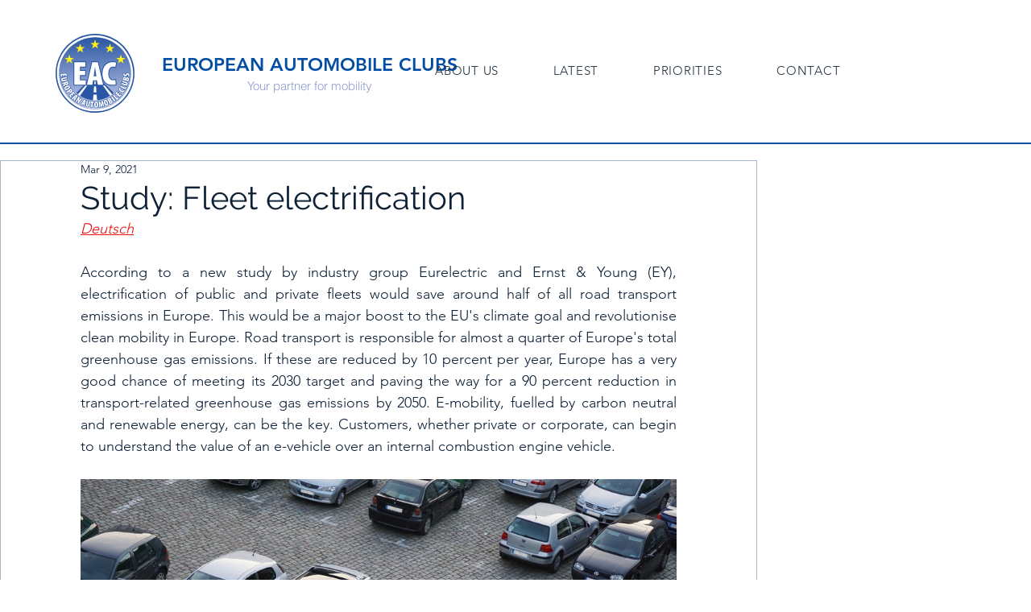

--- FILE ---
content_type: text/css; charset=utf-8
request_url: https://www.eaclubs.org/_serverless/pro-gallery-css-v4-server/layoutCss?ver=2&id=7foee-not-scoped&items=2579_1920_1280&container=594_740_653_720&options=gallerySizeType:px%7CenableInfiniteScroll:true%7CtitlePlacement:SHOW_ON_HOVER%7ChasThumbnails:false%7CimageMargin:20%7CgalleryLayout:6%7CisVertical:true%7CgallerySizePx:300%7CcubeType:fill%7CgalleryThumbnailsAlignment:none
body_size: -278
content:
#pro-gallery-7foee-not-scoped [data-hook="item-container"][data-idx="0"].gallery-item-container{opacity: 1 !important;display: block !important;transition: opacity .2s ease !important;top: 0px !important;left: 0px !important;right: auto !important;height: 493px !important;width: 740px !important;} #pro-gallery-7foee-not-scoped [data-hook="item-container"][data-idx="0"] .gallery-item-common-info-outer{height: 100% !important;} #pro-gallery-7foee-not-scoped [data-hook="item-container"][data-idx="0"] .gallery-item-common-info{height: 100% !important;width: 100% !important;} #pro-gallery-7foee-not-scoped [data-hook="item-container"][data-idx="0"] .gallery-item-wrapper{width: 740px !important;height: 493px !important;margin: 0 !important;} #pro-gallery-7foee-not-scoped [data-hook="item-container"][data-idx="0"] .gallery-item-content{width: 740px !important;height: 493px !important;margin: 0px 0px !important;opacity: 1 !important;} #pro-gallery-7foee-not-scoped [data-hook="item-container"][data-idx="0"] .gallery-item-hover{width: 740px !important;height: 493px !important;opacity: 1 !important;} #pro-gallery-7foee-not-scoped [data-hook="item-container"][data-idx="0"] .item-hover-flex-container{width: 740px !important;height: 493px !important;margin: 0px 0px !important;opacity: 1 !important;} #pro-gallery-7foee-not-scoped [data-hook="item-container"][data-idx="0"] .gallery-item-wrapper img{width: 100% !important;height: 100% !important;opacity: 1 !important;} #pro-gallery-7foee-not-scoped .pro-gallery-prerender{height:493px !important;}#pro-gallery-7foee-not-scoped {height:493px !important; width:740px !important;}#pro-gallery-7foee-not-scoped .pro-gallery-margin-container {height:493px !important;}#pro-gallery-7foee-not-scoped .pro-gallery {height:493px !important; width:740px !important;}#pro-gallery-7foee-not-scoped .pro-gallery-parent-container {height:493px !important; width:760px !important;}